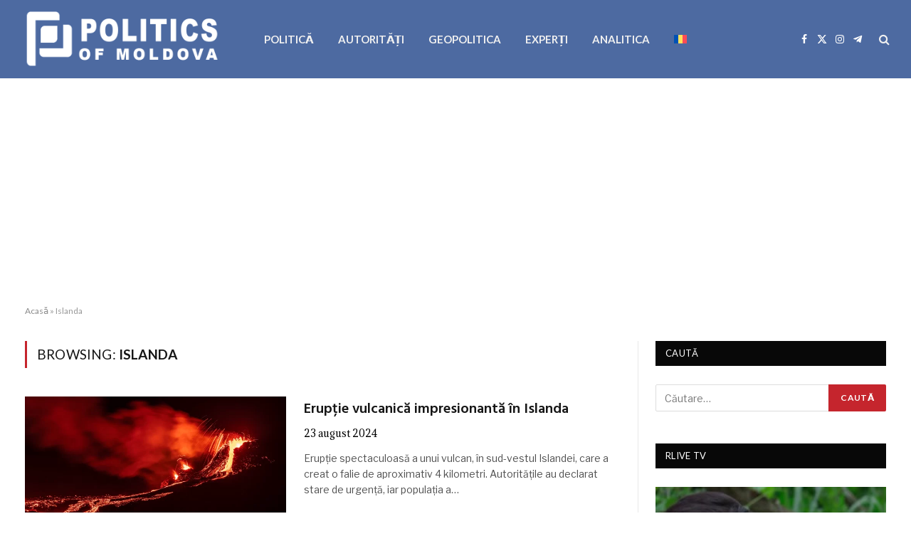

--- FILE ---
content_type: text/html; charset=utf-8
request_url: https://www.google.com/recaptcha/api2/aframe
body_size: 183
content:
<!DOCTYPE HTML><html><head><meta http-equiv="content-type" content="text/html; charset=UTF-8"></head><body><script nonce="UABklm9N6ih9E5nwGjl0tQ">/** Anti-fraud and anti-abuse applications only. See google.com/recaptcha */ try{var clients={'sodar':'https://pagead2.googlesyndication.com/pagead/sodar?'};window.addEventListener("message",function(a){try{if(a.source===window.parent){var b=JSON.parse(a.data);var c=clients[b['id']];if(c){var d=document.createElement('img');d.src=c+b['params']+'&rc='+(localStorage.getItem("rc::a")?sessionStorage.getItem("rc::b"):"");window.document.body.appendChild(d);sessionStorage.setItem("rc::e",parseInt(sessionStorage.getItem("rc::e")||0)+1);localStorage.setItem("rc::h",'1767029098398');}}}catch(b){}});window.parent.postMessage("_grecaptcha_ready", "*");}catch(b){}</script></body></html>